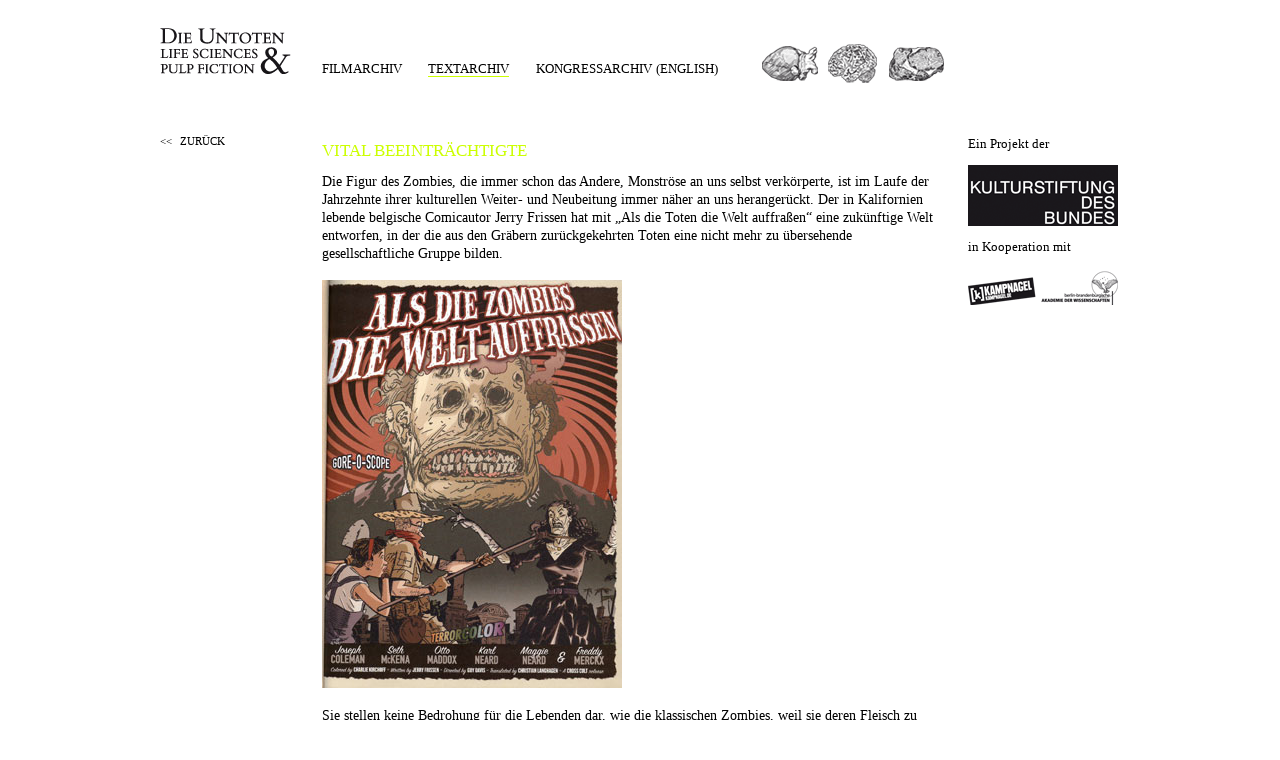

--- FILE ---
content_type: text/css
request_url: https://untot.info/templates/css/untot-klaro.css
body_size: 1591
content:
/* klaro constent manager */
body[class^="body-"] .klaro * {
  color: #fff;
  font-family: "FrutigerLTCom-Light", sans-serif;
  font-weight: 400;
  font-size: 16px;
  letter-spacing: .01em;
  line-height: 1.55;
}

body[class^="body-"] .klaro .cookie-notice:not(.cookie-modal-notice) {
  display: none;
  max-width: 500px;
}

body[class^="body-"] .klaro .context-notice {
  padding: 0;
}

body[class^="body-"] .klaro .cookie-modal .cm-modal .cm-header,
body[class^="body-"] .klaro .cookie-modal .cm-modal .cm-footer {
  border: none;
}

body[class^="body-"] .klaro .cookie-modal .cm-modal .cm-header,
body[class^="body-"] .klaro .cookie-notice:not(.cookie-modal-notice) .cn-body {
  padding: 0;
}

body[class^="body-"] .klaro .cookie-notice:not(.cookie-modal-notice) .cn-body p {
  margin: 0;
}

body[class^="body-"] .klaro .cookie-notice:not(.cookie-modal-notice) .cn-body p a {
  text-decoration: underline;
}

body[class^="body-"] .klaro .cookie-notice:not(.cookie-modal-notice) .cn-body .cn-ok {
  margin-top: 9px;
}

body[class^="body-"] .klaro .cookie-modal a,
body[class^="body-"] .klaro .context-notice a,
body[class^="body-"] .klaro .cookie-notice a {
  color: #fff;
}

body[class^="body-"] .klaro .cookie-notice,
body[class^="body-"] .klaro .cm-modal {
  background-color: rgba(17, 17, 17, 0.65);
  border-radius: 0;
  padding: 24px;
  box-shadow: none !important;
}

body[class^="body-"] .klaro .cm-modal {
  background-color: rgba(17, 17, 17, 0.85) !important;
}

body[class^="body-"] .klaro .cookie-modal .cm-modal .cm-header h1.title {
  margin-bottom: 46px;
}

body[class^="body-"] .klaro .cookie-modal .cm-modal .cm-header a {
  text-decoration: underline;
}

body[class^="body-"] .klaro .cookie-modal .cm-modal .cm-header h1.title span {
  font-size: 24px;
  line-height: 100%;
  letter-spacing: -0.01em;
}

body[class^="body-"] .klaro .cookie-modal label.cm-list-label {
  margin: 0;
}

body[class^="body-"] .klaro .cookie-modal .cm-modal .cm-body ul.cm-services li.cm-service span.cm-list-title,
body[class^="body-"] .klaro .cookie-modal .cm-modal .cm-body ul.cm-purposes li.cm-service span.cm-list-title {
  font-size: 16px;
  font-weight: 400;
}

body[class^="body-"] .klaro .cookie-modal .cm-modal .cm-body > ul.cm-purposes > li.cm-purpose > label.cm-list-label > span.cm-list-title,
body[class^="body-"] .klaro .cookie-modal .cm-modal .cm-body > ul.cm-services > li.cm-purpose > label.cm-list-label > span.cm-list-title {
  font-size: 22px;
  font-weight: 400;
  line-height: 100%;
  letter-spacing: 0.02em;
}

body[class^="body-"] .klaro .cookie-modal a,
body[class^="body-"] .klaro .cookie-modal .cm-modal .cm-header p span {
  font-size: 16px;
  line-height: 130%;
  letter-spacing: 0.003em;
}

body[class^="body-"] .klaro .cookie-modal .cm-modal .cm-body ul.cm-services li.cm-service p.purposes,
body[class^="body-"] .klaro .cookie-modal .cm-modal .cm-body ul.cm-services li.cm-purpose p.purposes,
body[class^="body-"] .klaro .cookie-modal .cm-modal .cm-body ul.cm-purposes li.cm-service p.purposes,
body[class^="body-"] .klaro .cookie-modal .cm-modal .cm-body ul.cm-purposes li.cm-purpose p.purposes {
  font-size: 14px;
  line-height: 130%;
}

.cm-content.expanded li.cm-service {
  margin-left: 40px;
}

body[class^="body-"] .klaro .cookie-modal .cm-modal .cm-body {
  padding: 44px 0;
}

body[class^="body-"] .klaro .cookie-modal .cm-purposes > li {
  margin-top: 40px;
}

.cm-caret {
  margin-top: 10px;
  padding-bottom: 6px;
  border-bottom: 1px solid #fff;
}

.cm-caret span {
  text-indent: 100%;
  white-space: nowrap;
  overflow: hidden;
  display: block;
  width: 20px !important;
  height: 16px;
  background-image: url("[data-uri]");
  background-size: 16px;
  background-repeat: no-repeat;
  background-position: left bottom 0.05em;
}

.cm-caret.expanded span {
  background-image: url("[data-uri]");
}

.cm-required {
  display: none;
}

body[class^="body-"] .klaro .cookie-modal .cm-modal .hide {
  top: 14px;
  right: 14px;
}

body[class^="body-"] .klaro .cookie-modal .cm-modal .hide svg {
  transform: scale(2);
}

body[class^="body-"] .klaro .cookie-modal .cm-btn,
body[class^="body-"] .klaro .context-notice .cm-btn,
body[class^="body-"] .klaro .cookie-notice .cm-btn,
body[class^="body-"] .klaro .cookie-modal .cm-list-input.required:checked + .cm-list-label .slider,
body[class^="body-"] .klaro .cookie-notice .cm-list-input.required:checked + .cm-list-label .slider {
  background-color: transparent;
}

body[class^="body-"] .klaro .cookie-modal .slider,
body[class^="body-"] .klaro .cookie-notice .slider {
  box-shadow: none;
}

body[class^="body-"] .klaro .cookie-modal .cm-list-label .slider,
body[class^="body-"] .klaro .cookie-notice .cm-list-label .slider {
  border: 1px solid #fff;
  background: transparent;
}

body[class^="body-"] .klaro .cookie-modal .cm-list-input,
body[class^="body-"] .klaro .cookie-notice .cm-list-input,
body[class^="body-"] .klaro .cookie-modal .cm-list-label .slider,
body[class^="body-"] .klaro .cookie-notice .cm-list-label .slider {
  width: 40px;
  height: 24px;
}

body[class^="body-"] .klaro .cookie-modal .cm-list-input:checked + .cm-list-label .slider,
body[class^="body-"] .klaro .cookie-notice .cm-list-input:checked + .cm-list-label .slider,
body[class^="body-"] .klaro .cookie-modal .cm-list-input.required:checked + .cm-list-label .slider,
body[class^="body-"] .klaro .cookie-notice .cm-list-input.required:checked + .cm-list-label .slider {
  opacity: 1;
  background-color: #fff;
}

body[class^="body-"] .klaro .cookie-modal .cm-list-label .slider::before,
body[class^="body-"] .klaro .cookie-notice .cm-list-label .slider::before {
  width: 16px;
  height: 16px;
  left: 2px;
  bottom: 3px;
  background-color: #fff;
}

body[class^="body-"] .klaro .cookie-modal .cm-list-input:checked + .cm-list-label .slider::before,
body[class^="body-"] .klaro .cookie-notice .cm-list-input:checked + .cm-list-label .slider::before {
  transform: translateX(18px);
  background-color: rgba(17, 17, 17, 0.75);
}

body[class^="body-"] .klaro .cookie-modal button.cm-btn,
body[class^="body-"] .klaro .context-notice button.cm-btn,
body[class^="body-"] .klaro .cookie-notice button.cm-btn {
  display: inline-flex;
  align-items: center;
  appearance: none;
  height: 24px;
  padding: 18px 22px;
  color: #fff;
  font-style: normal;
  font-weight: 400;
  line-height: 1;
  background-color: rgba(204, 204, 204, 0);
  border: 1px solid rgb(255, 255, 255);
  border-radius: 0;
  box-shadow: none;
}

body[class^="body-"] .klaro .context-notice button.cm-btn {
  color: #000;
  border-color: #000;
}

body[class^="body-"].theme-2 .klaro .context-notice button.cm-btn {
  color: #fff;
  border-color: #fff;
}

body[class^="body-"] .klaro .cookie-modal button.cm-btn:hover,
body[class^="body-"] .klaro .context-notice button.cm-btn:hover,
body[class^="body-"] .klaro .cookie-notice button.cm-btn:hover {
  color: #000;
  background: #fff;
}

body[class^="body-"].theme-2 .klaro .context-notice button.cm-btn:hover,
body[class^="body-"].theme-2 .klaro .cookie-notice button.cm-btn:hover {
  color: #fff;
  background: #000;
}

body[class^="body-"] .klaro .context-notice button.cm-btn:hover {
  color: #fff;
  background: #000;
}

body[class^="body-"].theme-2 .klaro .context-notice button.cm-btn:hover {
  color: #000;
  background: #fff;
}

body[class^="body-"] .klaro .cookie-modal button.cm-btn {
  padding: 18px 22px;
}

body[class^="body-"] .klaro .cookie-modal .cm-modal .cm-footer {
  padding: 0;
}

body[class^="body-"] .klaro .cookie-modal .cm-modal .cm-footer-buttons {
  padding-left: 60px;
}

body[class^="body-"] .klaro .context-notice {
  border: 1px solid #000;
  border-radius: 0;
  background: transparent;
}

body[class^="body-"] .klaro .context-notice p {
  color: #000;
}

body[class^="body-"].theme-2 .klaro .context-notice {
  border-color: #fff;
  border-radius: 0;
  background: transparent;
}

body[class^="body-"].theme-2 .klaro .context-notice p {
  color: #fff;
}

body[class^="body-"] div[data-type='placeholder'][data-name='googleMaps'] {
  height: 100%;
}

body[class^="body-"] div[data-type='placeholder'][data-name='googleMaps'] > .klaro {
  padding: 0;
}